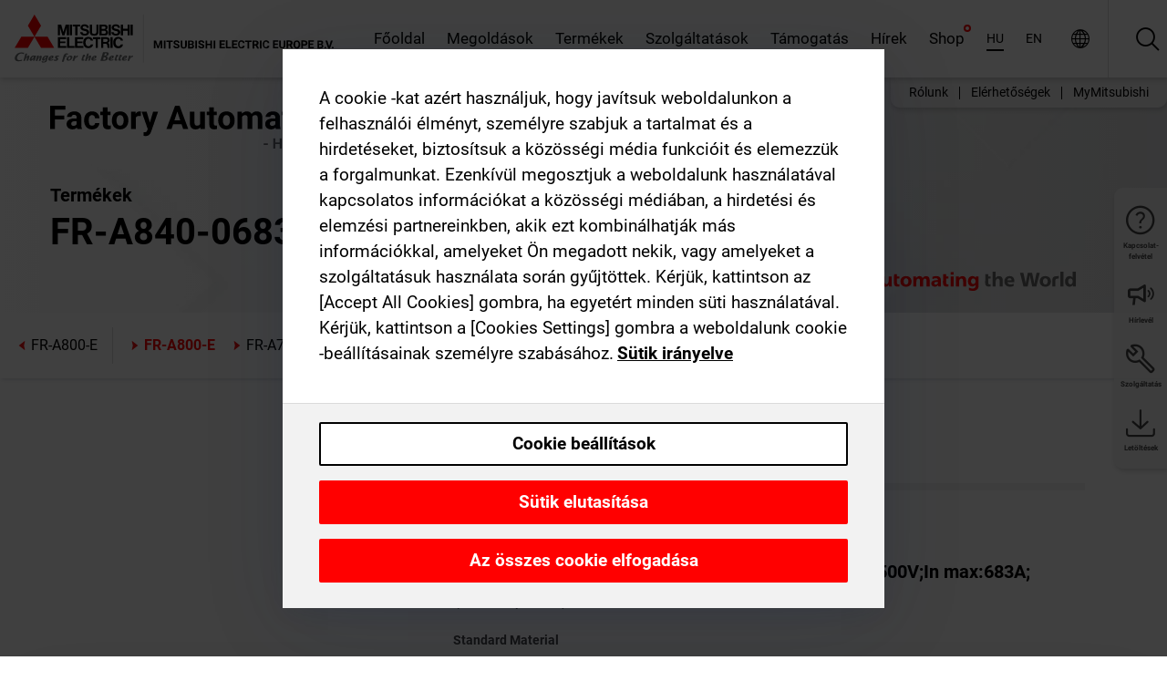

--- FILE ---
content_type: text/html; charset=utf-8
request_url: https://hu.mitsubishielectric.com/fa/products/drv/inv/fr_a800/fra800e/fr-a840-06830-e2-60.html
body_size: 14666
content:
<!DOCTYPE html><html lang="hu"><head><meta charSet="utf-8"/><meta name="viewport" content="width=device-width, initial-scale=1, maximum-scale=1, shrink-to-fit=no"/><meta name="description" content="Már az alapmodell is rendelkezik beépített 100Mbit TCP/IP Ethernet csatlakozással az ismert hálózati opciókon felül. Ezáltal az FR-A800-E nagyban növeli"/><link rel="apple-touch-icon" sizes="180x180" href="/fa/_next/static/files/src/images/favicon/apple-touch-icon.a576e94e16661c7486e77fc16ca74afa.png"/><link rel="icon" type="image/png" sizes="32x32" href="/fa/_next/static/files/src/images/favicon/favicon-32x32.78b701aef25d51d878e4878571162938.png"/><link rel="icon" type="image/png" sizes="16x16" href="/fa/_next/static/files/src/images/favicon/favicon-16x16.2e8beea163ac4c258396a70fd1d4b03e.png"/><link rel="shortcut icon" href="/fa/_next/static/files/src/images/favicon/favicon.2fc59d6a311c8314039bf50a4b6cef3a.ico"/><link rel="manifest" href="/fa/_next/static/files/src/images/favicon/site.54961a6d8d02f30f416e4abae904e1ef.webmanifest" crossorigin="use-credentials"/><link rel="mask-icon" href="/fa/_next/static/files/src/images/favicon/safari-pinned-tab.23ac0e0c500b73aec26f41cff45a2b2f.svg" color="#e40520"/><meta name="msapplication-TileColor" content="#ffffff"/><meta name="msapplication-config" content="/fa/_next/static/files/src/images/favicon/browserconfig.3ac082469a9d37ced95b0b9cb788ad07.xml"/><meta name="theme-color" content="#ffffff"/><title>FR-A840-06830-E2-60</title><link rel="canonical" href="https://hu.mitsubishielectric.com/fa/products/drv/inv/fr_a800/fra800e/fr-a840-06830-e2-60.html"/><link rel="alternate" hrefLang="no" href="https://no.mitsubishielectric.com/fa/products/drv/inv/fr_a800/fra800e/fr-a840-06830-e2-60.html"/><link rel="alternate" hrefLang="en-NO" href="https://no.mitsubishielectric.com/fa/no_en/products/drv/inv/fr_a800/fra800e/fr-a840-06830-e2-60.html"/><link rel="alternate" hrefLang="uk" href="https://ua.mitsubishielectric.com/fa/products/drv/inv/fr_a800/fra800e/fr-a840-06830-e2-60.html"/><link rel="alternate" hrefLang="en-UA" href="https://ua.mitsubishielectric.com/fa/ua_en/products/drv/inv/fr_a800/fra800e/fr-a840-06830-e2-60.html"/><link rel="alternate" hrefLang="sv" href="https://se.mitsubishielectric.com/fa/products/drv/inv/fr_a800/fra800e/fr-a840-06830-e2-60.html"/><link rel="alternate" hrefLang="en-SE" href="https://se.mitsubishielectric.com/fa/se_en/products/drv/inv/fr_a800/fra800e/fr-a840-06830-e2-60.html"/><link rel="alternate" hrefLang="en-IE" href="https://ie.mitsubishielectric.com/fa/products/drv/inv/fr_a800/fra800e/fr-a840-06830-e2-60.html"/><link rel="alternate" hrefLang="en-GB" href="https://gb.mitsubishielectric.com/fa/products/drv/inv/fr_a800/fra800e/fr-a840-06830-e2-60.html"/><link rel="alternate" hrefLang="tr" href="https://tr.mitsubishielectric.com/fa/products/drv/inv/fr_a800/fra800e/fr-a840-06830-e2-60.html"/><link rel="alternate" hrefLang="en-TR" href="https://tr.mitsubishielectric.com/fa/tr_en/products/drv/inv/fr_a800/fra800e/fr-a840-06830-e2-60.html"/><link rel="alternate" hrefLang="bg" href="https://bg.mitsubishielectric.com/fa/products/drv/inv/fr_a800/fra800e/fr-a840-06830-e2-60.html"/><link rel="alternate" hrefLang="ro" href="https://ro.mitsubishielectric.com/fa/products/drv/inv/fr_a800/fra800e/fr-a840-06830-e2-60.html"/><link rel="alternate" hrefLang="sl" href="https://si.mitsubishielectric.com/fa/products/drv/inv/fr_a800/fra800e/fr-a840-06830-e2-60.html"/><link rel="alternate" hrefLang="sk" href="https://sk.mitsubishielectric.com/fa/products/drv/inv/fr_a800/fra800e/fr-a840-06830-e2-60.html"/><link rel="alternate" hrefLang="en-SK" href="https://sk.mitsubishielectric.com/fa/sk_en/products/drv/inv/fr_a800/fra800e/fr-a840-06830-e2-60.html"/><link rel="alternate" hrefLang="cs" href="https://cz.mitsubishielectric.com/fa/products/drv/inv/fr_a800/fra800e/fr-a840-06830-e2-60.html"/><link rel="alternate" hrefLang="en-CZ" href="https://cz.mitsubishielectric.com/fa/cz_en/products/drv/inv/fr_a800/fra800e/fr-a840-06830-e2-60.html"/><link rel="alternate" hrefLang="hu" href="https://hu.mitsubishielectric.com/fa/products/drv/inv/fr_a800/fra800e/fr-a840-06830-e2-60.html"/><link rel="alternate" hrefLang="en-HU" href="https://hu.mitsubishielectric.com/fa/hu_en/products/drv/inv/fr_a800/fra800e/fr-a840-06830-e2-60.html"/><link rel="alternate" hrefLang="pl" href="https://pl.mitsubishielectric.com/fa/products/drv/inv/fr_a800/fra800e/fr-a840-06830-e2-60.html"/><link rel="alternate" hrefLang="en-PL" href="https://pl.mitsubishielectric.com/fa/pl_en/products/drv/inv/fr_a800/fra800e/fr-a840-06830-e2-60.html"/><link rel="alternate" hrefLang="es" href="https://es.mitsubishielectric.com/fa/products/drv/inv/fr_a800/fra800e/fr-a840-06830-e2-60.html"/><link rel="alternate" hrefLang="fr" href="https://fr.mitsubishielectric.com/fa/products/drv/inv/fr_a800/fra800e/fr-a840-06830-e2-60.html"/><link rel="alternate" hrefLang="en-FR" href="https://fr.mitsubishielectric.com/fa/fr_en/products/drv/inv/fr_a800/fra800e/fr-a840-06830-e2-60.html"/><link rel="alternate" hrefLang="it" href="https://it.mitsubishielectric.com/fa/products/drv/inv/fr_a800/fra800e/fr-a840-06830-e2-60.html"/><link rel="alternate" hrefLang="en-IT" href="https://it.mitsubishielectric.com/fa/it_en/products/drv/inv/fr_a800/fra800e/fr-a840-06830-e2-60.html"/><link rel="alternate" hrefLang="nl-BE" href="https://be.mitsubishielectric.com/fa/products/drv/inv/fr_a800/fra800e/fr-a840-06830-e2-60.html"/><link rel="alternate" hrefLang="nl" href="https://nl.mitsubishielectric.com/fa/products/drv/inv/fr_a800/fra800e/fr-a840-06830-e2-60.html"/><link rel="alternate" hrefLang="de" href="https://de.mitsubishielectric.com/fa/products/drv/inv/fr_a800/fra800e/fr-a840-06830-e2-60.html"/><link rel="alternate" hrefLang="en-DE" href="https://de.mitsubishielectric.com/fa/de_en/products/drv/inv/fr_a800/fra800e/fr-a840-06830-e2-60.html"/><link rel="alternate" hrefLang="en" href="https://emea.mitsubishielectric.com/fa/products/drv/inv/fr_a800/fra800e/fr-a840-06830-e2-60.html"/><link rel="alternate" hrefLang="x-default" href="https://emea.mitsubishielectric.com/fa/products/drv/inv/fr_a800/fra800e/fr-a840-06830-e2-60.html"/><meta name="next-head-count" content="46"/><link data-next-font="" rel="preconnect" href="/" crossorigin="anonymous"/><link rel="preload" href="/fa/_next/static/css/ab438926276ecfb7.css" as="style"/><link rel="stylesheet" href="/fa/_next/static/css/ab438926276ecfb7.css" data-n-g=""/><link rel="preload" href="/fa/_next/static/css/7809bb7da834c5e4.css" as="style"/><link rel="stylesheet" href="/fa/_next/static/css/7809bb7da834c5e4.css"/><link rel="preload" href="/fa/_next/static/css/5caab035cf548dcb.css" as="style"/><link rel="stylesheet" href="/fa/_next/static/css/5caab035cf548dcb.css"/><link rel="preload" href="/fa/_next/static/css/36169cc6e70816b8.css" as="style"/><link rel="stylesheet" href="/fa/_next/static/css/36169cc6e70816b8.css"/><link rel="preload" href="/fa/_next/static/css/b03faed2e3a1e386.css" as="style"/><link rel="stylesheet" href="/fa/_next/static/css/b03faed2e3a1e386.css"/><link rel="preload" href="/fa/_next/static/css/4e91afc5fcde397d.css" as="style"/><link rel="stylesheet" href="/fa/_next/static/css/4e91afc5fcde397d.css"/><link rel="preload" href="/fa/_next/static/css/52ff5c062de323c4.css" as="style"/><link rel="stylesheet" href="/fa/_next/static/css/52ff5c062de323c4.css"/><link rel="preload" href="/fa/_next/static/css/51b63c09a4fcbb25.css" as="style"/><link rel="stylesheet" href="/fa/_next/static/css/51b63c09a4fcbb25.css"/><link rel="preload" href="/fa/_next/static/css/2fe377d54ccd8bcc.css" as="style"/><link rel="stylesheet" href="/fa/_next/static/css/2fe377d54ccd8bcc.css"/><link rel="preload" href="/fa/_next/static/css/8b45db3e4b79d76d.css" as="style"/><link rel="stylesheet" href="/fa/_next/static/css/8b45db3e4b79d76d.css"/><link rel="preload" href="/fa/_next/static/css/319b433f6d83b539.css" as="style"/><link rel="stylesheet" href="/fa/_next/static/css/319b433f6d83b539.css"/><link rel="preload" href="/fa/_next/static/css/8d246778fae1cbd3.css" as="style"/><link rel="stylesheet" href="/fa/_next/static/css/8d246778fae1cbd3.css"/><link rel="preload" href="/fa/_next/static/css/6e3d3207063d673d.css" as="style"/><link rel="stylesheet" href="/fa/_next/static/css/6e3d3207063d673d.css"/><noscript data-n-css=""></noscript><script defer="" nomodule="" src="/fa/_next/static/chunks/polyfills-42372ed130431b0a.js"></script><script defer="" src="/fa/_next/static/chunks/9039.ca826586d239fee1.js"></script><script defer="" src="/fa/_next/static/chunks/9876.67a5220944abb404.js"></script><script defer="" src="/fa/_next/static/chunks/i18n-hu.0aa44ed5c0e46223.js"></script><script defer="" src="/fa/_next/static/chunks/9762.b57a9bf4ad2d671b.js"></script><script defer="" src="/fa/_next/static/chunks/4761-0063ed188b43a65f.js"></script><script defer="" src="/fa/_next/static/chunks/851.e8e443f58082611c.js"></script><script defer="" src="/fa/_next/static/chunks/2848.5bee2b4013ed37d3.js"></script><script defer="" src="/fa/_next/static/chunks/9819.4e4f1fb9925ca5a1.js"></script><script defer="" src="/fa/_next/static/chunks/8834-17b125b1bbfb86f3.js"></script><script defer="" src="/fa/_next/static/chunks/5285.e251bc5d5816cb4a.js"></script><script defer="" src="/fa/_next/static/chunks/6711.3c5e5bb629241b8a.js"></script><script defer="" src="/fa/_next/static/chunks/6233.1ded2324f0aad072.js"></script><script defer="" src="/fa/_next/static/chunks/7318.af33bc677d457f62.js"></script><script src="/fa/_next/static/chunks/webpack-5a1a80cbcf7959e3.js" defer=""></script><script src="/fa/_next/static/chunks/framework-978a6051e6d0c57a.js" defer=""></script><script src="/fa/_next/static/chunks/main-01a8f294476b3c7a.js" defer=""></script><script src="/fa/_next/static/chunks/pages/_app-eabe27219992edf6.js" defer=""></script><script src="/fa/_next/static/chunks/pages/products/%5B...path%5D-3056d46192a6e840.js" defer=""></script><script src="/fa/_next/static/wcxOfKzjYsW2foGu_68jV/_buildManifest.js" defer=""></script><script src="/fa/_next/static/wcxOfKzjYsW2foGu_68jV/_ssgManifest.js" defer=""></script></head><body><div class="app-wrapper"><div id="__next"><style>
    #nprogress {
      pointer-events: none;
    }
    #nprogress .bar {
      background: #29D;
      position: fixed;
      z-index: 9999;
      top: 0;
      left: 0;
      width: 100%;
      height: 3px;
    }
    #nprogress .peg {
      display: block;
      position: absolute;
      right: 0px;
      width: 100px;
      height: 100%;
      box-shadow: 0 0 10px #29D, 0 0 5px #29D;
      opacity: 1;
      -webkit-transform: rotate(3deg) translate(0px, -4px);
      -ms-transform: rotate(3deg) translate(0px, -4px);
      transform: rotate(3deg) translate(0px, -4px);
    }
    #nprogress .spinner {
      display: block;
      position: fixed;
      z-index: 1031;
      top: 15px;
      right: 15px;
    }
    #nprogress .spinner-icon {
      width: 18px;
      height: 18px;
      box-sizing: border-box;
      border: solid 2px transparent;
      border-top-color: #29D;
      border-left-color: #29D;
      border-radius: 50%;
      -webkit-animation: nprogresss-spinner 400ms linear infinite;
      animation: nprogress-spinner 400ms linear infinite;
    }
    .nprogress-custom-parent {
      overflow: hidden;
      position: relative;
    }
    .nprogress-custom-parent #nprogress .spinner,
    .nprogress-custom-parent #nprogress .bar {
      position: absolute;
    }
    @-webkit-keyframes nprogress-spinner {
      0% {
        -webkit-transform: rotate(0deg);
      }
      100% {
        -webkit-transform: rotate(360deg);
      }
    }
    @keyframes nprogress-spinner {
      0% {
        transform: rotate(0deg);
      }
      100% {
        transform: rotate(360deg);
      }
    }
  </style><div class="Header_root__pzmj4"><div class="headroom-wrapper"><div class="headroom headroom--unfixed"><div class="Header_headerWrapper__DekL_"><div class="Header_header__WnKkU"><div class="Grid_containerFluidLg__zRTdk"><div class="Header_top__0s1Xl"><a rel="follow" class="Logo_root__QbgAT" href="https://hu.mitsubishielectric.com/fa"><img class="Logo_logo__qW1eN" src="/fa/_next/static/files/src/images/theme/mefa/logo/logo-europe.156c24cd4cf95dc2ee1aa4f85f38cab0.svg" alt="MITSUBISHI ELECTRIC Changes for the Better"/></a><div class="Header_navWrapper__ySc6C Header_desktop__JZ5s_"><div class="MainNavigation_root__KGiMA Header_mainNavigation__YuL_M"></div></div><div class="Header_topAside__8CrKi"><a class="IconLink_root___zYZ3 Header_link__x2oft Header_desktop__JZ5s_" rel="follow noopener noreferrer " href="https://www.mitsubishielectric.com/fa/worldwide/index.html" target="popup"><span class="IconLink_icon__epuhu Header_link--icon__FXSJK icon-global"></span><span class="IconLink_iconRight__ElcD5 Header_link--iconRight__cHMZM icon-blank"></span></a><span class="Header_linkWrapper__dub_r Header_desktop__JZ5s_"><a class="IconLink_root___zYZ3 Header_linkSearch__5e0ZV" rel="follow noopener noreferrer "><span class="IconLink_icon__epuhu Header_linkSearch--icon__bmubY icon-search"></span></a><div class="Search_root__5pOaT Search_isCustom__R1uVW"><div class="Search_fieldWrapper__4XmwP"><div class="Search_fieldWrapperContent__YWu_g"><a class="Search_showAdvancedSearchLink__nTAoW BasicLink_isStyless__0CAHH" rel="follow noopener noreferrer " href="https://hu.mitsubishielectric.com/fa/advanced-search?q="><span class="Search_fieldIcon__rRCsr icon-search"></span></a></div></div><div class=""><div></div></div></div></span><div class="Header_triggersWrap__7hFWw Header_phone__zj2yS"><a class="IconLink_root___zYZ3 Header_link__x2oft" rel="follow noopener noreferrer "><span class="IconLink_icon__epuhu Header_link--icon__FXSJK icon-menu"></span></a></div></div></div></div><div class="Header_floatingMenus__IL4PM Header_desktop__JZ5s_"><div class="HeaderLinks_root__4EjxV Header_floatingMenu__BrMSb"><a class="HeaderLinks_link__0Biow HeaderLinks_phone__CSCD6" rel="follow noopener noreferrer " href="https://www.mitsubishielectric.com/fa/worldwide/index.html" target="_blank"><button class="Button_root__PfW0G HeaderLinks_btn__8LBuH Button_link__99QS3"><span class="Button_label___b9zT"><span>Helyszínek világszerte</span></span></button><span class="HeaderLinks_icon__xl0Rj icon-external HeaderLinks_externalIcon__AznLw"></span></a><a class="Subheader_link__G6ZZ_" rel="follow noopener noreferrer "><button disabled="" class="Button_root__PfW0G Subheader_btn__WJO6c Button_link__99QS3 Button_is-disabled__ML_N2 Subheader_btn--is-disabled__IY7JT"><span class="Button_label___b9zT"><span>MyMitsubishi</span></span></button></a></div></div></div><div class="Header_menuCollapsible__O_D04"><div class="MainNavigation_root__KGiMA MainNavigation_isBlock__3KsSU"></div></div></div></div></div></div><div><div class="PageMainTeaser_root__t9v9D Content_teaser___1bS2 PageMainTeaser_third__ftP0k PageMainTeaser_hasAutomatingTheWorld__T2uDz"><span class="LazyImage_imageWrapper__KC5Sz PageMainTeaser_imageWrapper__yVzAP LazyImage_imageAbsolute__bdoNy"><span class="LazyImage_imageElement__JKU7j"></span><noscript><img class="LazyImage_imageElement__JKU7j" src="/fa/_next/static/files/src/images/tiers/Products-background-3rd-tier.be581767a2fbff7cf5c8cbecab047847.jpg"/></noscript></span><div class="PageMainTeaser_content__MC_iv"><div class="PageMainTeaser_faLogo__Y9ZXR"><img src="/fa/_next/static/files/src/images/theme/mefa/logo/fa_logo_hungary.4708b83476e3422deedcc6433129f00d.svg" alt="Factory Automation" class="PageMainTeaser_faLogo__Y9ZXR"/></div><div class="PageMainTeaser_titleArea__BdS5X"><div class="PageMainTeaser_mainTitle__BCNL6">FREQROL frekvenciaváltók</div><h1 class="PageMainTeaser_subTitle__i8bRR">FR-A840-06830-E2-60</h1></div><img src="/fa/_next/static/files/src/images/theme/mefa/logo/atw.274bd77a24f3b3a3d550ebfc3a736bba.svg" alt="Automating the World" class="PageMainTeaser_atwLogo__Ly1sP"/></div></div><div class="Content_pageNav__GD4_w"><div class="SidebarNavigation_root__4_J9f"><div class="SidebarNavigation_container__0G3P9 Grid_containerFluidLg__zRTdk"><div class="SidebarNavigation_content__jUW4Q"><div class="SidebarNavigation_header__NWpvP"><span style="display:contents"><a class="IconLink_root___zYZ3 SidebarNavigation_navLink__IydTR" rel="follow noopener noreferrer " href="https://hu.mitsubishielectric.com/fa/products/drv/inv/fr_a800/fra800e"><span class="IconLink_icon__epuhu icon-navigation_condensed_left"></span><span>FR-A800-E</span></a></span></div><ul class="SidebarNavigation_nav__KaPOO"><li class="SidebarNavigation_navItem__U6wv6"><span style="display:contents"><a class="IconLink_root___zYZ3 SidebarNavigation_navLink__IydTR IconLink_link--isActive__8_Ek1 SidebarNavigation_navLink--link--isActive__2g4tM" rel="follow noopener noreferrer " href="https://hu.mitsubishielectric.com/fa/products/drv/inv/fr_a800/fra800e"><span class="IconLink_icon__epuhu icon-navigation_condensed_right"></span><span class="IconLink_label__ZVIm8">FR-A800-E</span></a></span></li><li class="SidebarNavigation_navItem__U6wv6"><span style="display:contents"><a class="IconLink_root___zYZ3 SidebarNavigation_navLink__IydTR" rel="follow noopener noreferrer " href="https://hu.mitsubishielectric.com/fa/products/drv/inv/fr_a800/fra741"><span class="IconLink_icon__epuhu icon-navigation_condensed_right"></span><span class="IconLink_label__ZVIm8">FR-A741</span></a></span></li></ul></div></div></div></div><div class="Content_container__7GVkA Grid_containerFluidLg__zRTdk"><div class="Content_cols__TZMBM"><div class="Content_nav__a5JlZ"></div><div class="Content_main__yCJUN"><div class="LoadingAnimation_root__4YuiU"><div class="LoadingAnimation_content__QRPsp"><img src="/fa/_next/static/files/src/images/animation/loading-robot-hand.6ea907a67299ad5829899eb0c24c34b6.gif" class="LoadingAnimation_gif__ImD_w LoadingAnimation_gif-medium__LNo2h" alt=""/><span class="LoadingAnimation_label__vIQCR LoadingAnimation_label-medium__3IXMC">Betöltés...</span></div></div></div></div><div class="Content_aside__SGr8u"><div class="FloatingSidebar_root__VE_X0"><div class="FloatingSidebarNavigation_root__hnt95"><div class="FloatingSidebarNavigation_menu__3Ojsk"><ul class="FloatingSidebarNavigation_nav__Tc9ac"><li class="FloatingSidebarNavigation_navItem__bRe87"><a class="IconLink_root___zYZ3 FloatingSidebarNavigation_navLink__blKCT" rel="follow noopener noreferrer " href="https://hu.mitsubishielectric.com/fa/service"><span class="IconLink_icon__epuhu FloatingSidebarNavigation_navLink--icon__dNjSi icon-tool"></span><span class="IconLink_label__ZVIm8 FloatingSidebarNavigation_navLink--label__SOBtC">Szolgáltatás</span></a></li><li class="FloatingSidebarNavigation_navItem__bRe87"><a class="IconLink_root___zYZ3 FloatingSidebarNavigation_navLink__blKCT" rel="follow noopener noreferrer " href="https://hu.mitsubishielectric.com/fa/advanced-search?ct=document&amp;sb=date"><span class="IconLink_icon__epuhu FloatingSidebarNavigation_navLink--icon__dNjSi icon-download"></span><span class="IconLink_label__ZVIm8 FloatingSidebarNavigation_navLink--label__SOBtC">Letöltések</span></a></li></ul></div></div></div></div><div class="BackToTopButton_root__XrELz BackToTopButton_hidden__AbOqJ"><button type="button" class="Button_root__PfW0G BackToTopButton_button__G_GWl Button_black__u0oxO"><span class="Button_icon__x31Nw BackToTopButton_button--icon__LghVg icon-chevron-up" aria-hidden="true"></span></button></div></div></div><div class="Footer_root__9thnv"><div class="Footer_breadcrumbs__Cp3SD"><div class="Footer_container__Lyq6N Grid_containerFluidLg__zRTdk"><div class="Breadcrumbs_root__8Q1M5"><ul class="Breadcrumbs_list__G9w2Y"><li class="Breadcrumbs_listItem__gjm_y"><span style="display:contents"><a class="Breadcrumbs_link__Ty0Lq" rel="follow noopener noreferrer " href="https://hu.mitsubishielectric.com/fa/products/drv">Hajtástechnika</a></span></li><li class="Breadcrumbs_listItem__gjm_y"><span style="display:contents"><a class="Breadcrumbs_link__Ty0Lq" rel="follow noopener noreferrer " href="https://hu.mitsubishielectric.com/fa/products/drv/inv">FREQROL frekvenciaváltók</a></span></li><li class="Breadcrumbs_listItem__gjm_y"><span style="display:contents"><a class="Breadcrumbs_link__Ty0Lq" rel="follow noopener noreferrer " href="https://hu.mitsubishielectric.com/fa/products/drv/inv/fr_a800">FR-A sorozat</a></span></li><li class="Breadcrumbs_listItem__gjm_y"><span style="display:contents"><a class="Breadcrumbs_link__Ty0Lq" rel="follow noopener noreferrer " href="https://hu.mitsubishielectric.com/fa/products/drv/inv/fr_a800/fra800e">FR-A800-E</a></span></li><li class="Breadcrumbs_listItem__gjm_y"><span class="Breadcrumbs_active__ZhcEo">FR-A840-06830-E2-60</span></li></ul></div></div></div><div class="Footer_footer__WZb4K"><div class="Footer_containerMain__gMjns Grid_containerFluidLg__zRTdk"><div class="Footer_content__Xp_oM"><ul class="Footer_nav__WNpOs"></ul><div class="Footer_copyright__WazQd"><span></span></div></div></div></div></div></div></div><script id="__NEXT_DATA__" type="application/json">{"props":{"pageProps":{"baseUrl":"/products","categoryUrl":"/drv/inv/fr_a800/fra800e","params":{"$baseName":"fr-a840-06830-e2-60"},"url":"/drv/inv/fr_a800/fra800e/fr-a840-06830-e2-60.html","categoryDataResult":{"productCategoryByUrl":{"__typename":"ProductCategory","id":"blt00f989045455d8d5","title":"FR-A800-E","additionalTitle":"","descriptionHeader":null,"description":"Már az alapmodell is rendelkezik beépített 100Mbit TCP/IP Ethernet csatlakozással az ismert hálózati opciókon felül. Ezáltal az FR-A800-E nagyban növeli a távoli felügyeleti és konfigurációs lehetőségeket, valamint megkönnyíti az eszköz meglévő hálózati környezetekbe történő beillesztését.","url":"/drv/inv/fr_a800/fra800e","isFinal":true,"isGeneral":false,"isTeaserOnly":false,"isInheritedTeaserOnly":false,"showSideNavigation":true,"showThirdLevelSubCategories":true,"showTeaserDescription":false,"collapsibleType":"","maxNumberOfLines":1,"showAnchorLinks":false,"contentCollapsed":true,"overrideCollapsibleTitle":null,"content":null,"image":{"__typename":"Image","url":"https://eu-images.contentstack.com/v3/assets/blt5412ff9af9aef77f/blt4a42938af01417c5/65859551eed7b0040b757921/FRA800_thumbnail.jpg?auto=webp\u0026quality=100\u0026format=jpg\u0026disable=upscale","title":"Product Image | Drive Products | Inverters-FREQROL | FR-A Series | FR-A800-E"},"subNavigation":[],"generalCategoryNavigation":[],"parentPath":[{"__typename":"ProductCategoryNavigationData","id":"blt98bbc72acbb0072a","title":"Hajtástechnika","url":"/drv","productCategoryGroups":[{"__typename":"ProductCategoryGroupNavigationData","id":"blt6199ab2fd6365e22","image":null,"elements":[{"__typename":"ProductCategory","id":"blt77b1eed9c77f4f4e","title":"MELSERVO AC-szervoerősítők","type":"product_category","url":"/drv/servo","isInheritedTeaserOnly":false,"isTeaserOnly":false,"isGeneral":false},{"__typename":"ProductCategory","id":"blt86d14ec8424cddc2","title":"FREQROL frekvenciaváltók","type":"product_category","url":"/drv/inv","isInheritedTeaserOnly":false,"isTeaserOnly":false,"isGeneral":false},{"__typename":"ProductCategory","id":"bltbabe488de4636fa7","title":"Electromagnetic clutch/brake","type":"product_category","url":"/drv/electromagnetic-clutch/brake","isInheritedTeaserOnly":false,"isTeaserOnly":false,"isGeneral":false},{"__typename":"ProductCategory","id":"blt881f87bfbbf1e9f9","title":"Tension Controller","type":"product_category","url":"/drv/tension-controller","isInheritedTeaserOnly":false,"isTeaserOnly":false,"isGeneral":false}],"description":null,"showElementImage":true,"showElementDescription":true,"showMainLinkOnly":false,"elementAreTeasersOnly":false}],"subNavigation":[],"generalCategoryNavigation":[]},{"__typename":"ProductCategoryNavigationData","id":"blt86d14ec8424cddc2","title":"FREQROL frekvenciaváltók","url":"/drv/inv","productCategoryGroups":[{"__typename":"ProductCategoryGroupNavigationData","id":"bltbffb8af7e14013fd","image":null,"elements":[{"__typename":"ProductCategory","id":"blt479a01472748f48e","title":"FR-A sorozat","type":"product_category","url":"/drv/inv/fr_a800","isInheritedTeaserOnly":false,"isTeaserOnly":false,"isGeneral":false},{"__typename":"ProductCategory","id":"blt0cacb30a7b196686","title":"FR-A800 Plus sorozat","type":"product_category","url":"/drv/inv/fr_a800_plus","isInheritedTeaserOnly":false,"isTeaserOnly":false,"isGeneral":false},{"__typename":"ProductCategory","id":"bltdd92b9669c51e0af","title":"FR-F800 sorozat","type":"product_category","url":"/drv/inv/fr_f800","isInheritedTeaserOnly":false,"isTeaserOnly":false,"isGeneral":false},{"__typename":"ProductCategory","id":"blta317e3da96e2b843","title":"FR-E800 sorozat","type":"product_category","url":"/drv/inv/fr_e800","isInheritedTeaserOnly":false,"isTeaserOnly":false,"isGeneral":false},{"__typename":"ProductCategory","id":"bltf5e6915730d396f3","title":"FR-D sorozat","type":"product_category","url":"/drv/inv/frd-series","isInheritedTeaserOnly":false,"isTeaserOnly":false,"isGeneral":false},{"__typename":"ProductCategory","id":"blt42d580add7384686","title":"FR-CS80 sorozat","type":"product_category","url":"/drv/inv/fr_cs","isInheritedTeaserOnly":false,"isTeaserOnly":false,"isGeneral":false},{"__typename":"ProductCategory","id":"blt4e5e7de3d077ae7d","title":"Többfunkciós visszatápláló modul","type":"product_category","url":"/drv/inv/conv","isInheritedTeaserOnly":false,"isTeaserOnly":false,"isGeneral":false},{"__typename":"ProductCategory","id":"blt3f2b86acda0e52af","title":"Konfigurációs szoftver","type":"product_category","url":"/drv/inv/fr_configurator","isInheritedTeaserOnly":false,"isTeaserOnly":false,"isGeneral":false},{"__typename":"ProductCategory","id":"bltc258d37db8af46a3","title":"Opcionális elemek(Fékellenállások, szűrők, fojtók stb.)","type":"product_category","url":"/drv/inv/optionsibrake-resistors-filters-chokes-etc","isInheritedTeaserOnly":false,"isTeaserOnly":false,"isGeneral":false}],"description":null,"showElementImage":true,"showElementDescription":true,"showMainLinkOnly":true,"elementAreTeasersOnly":false},{"__typename":"ProductCategoryGroupNavigationData","id":"blt12eea353b1909a47","image":null,"elements":[{"__typename":"ProductCategory","id":"blt9db0b56b84f89c4f","title":"FR Configurator2","type":"product_category","url":"/drv/inv/fr_configurator/fr-configurator2","isInheritedTeaserOnly":false,"isTeaserOnly":false,"isGeneral":false},{"__typename":"ProductCategory","id":"bltdad52a80d465d147","title":"FR Configurator Mobile","type":"product_category","url":"/drv/inv/fr_configurator/fr-configurator-mobile","isInheritedTeaserOnly":false,"isTeaserOnly":false,"isGeneral":false}],"description":null,"showElementImage":true,"showElementDescription":true,"showMainLinkOnly":false,"elementAreTeasersOnly":true},{"__typename":"ProductCategoryGroupNavigationData","id":"bltf05a0b89d5016cea","image":null,"elements":[{"__typename":"ProductCategory","id":"bltb1aca5cb89f1cc40","title":"All Inverters","type":"product_category","url":"/drv/inv/allinverters","isInheritedTeaserOnly":false,"isTeaserOnly":false,"isGeneral":true},{"__typename":"ProductCategory","id":"blt1821daf1d4726057","title":"All Regenerative Converters","type":"product_category","url":"/drv/inv/allregenerativeconverters","isInheritedTeaserOnly":false,"isTeaserOnly":false,"isGeneral":true},{"__typename":"ProductCategory","id":"blte67f7efb4642121f","title":"All Accessories","type":"product_category","url":"/drv/inv/allaccessories","isInheritedTeaserOnly":false,"isTeaserOnly":false,"isGeneral":true},{"__typename":"ProductCategory","id":"blt94d15cbbbb1a4b21","title":"All Software","type":"product_category","url":"/drv/inv/allsoftware","isInheritedTeaserOnly":false,"isTeaserOnly":false,"isGeneral":true}],"description":null,"showElementImage":false,"showElementDescription":false,"showMainLinkOnly":true,"elementAreTeasersOnly":false},{"__typename":"ProductCategoryGroupNavigationData","id":"bltf4c383133dab2466","image":null,"elements":[],"description":null,"showElementImage":false,"showElementDescription":false,"showMainLinkOnly":false,"elementAreTeasersOnly":false}],"subNavigation":[],"generalCategoryNavigation":[]},{"__typename":"ProductCategoryNavigationData","id":"blt479a01472748f48e","title":"FR-A sorozat","url":"/drv/inv/fr_a800","productCategoryGroups":[{"__typename":"ProductCategoryGroupNavigationData","id":"blt294f42cd06df41cf","image":null,"elements":[{"__typename":"ProductCategory","id":"blt00f989045455d8d5","title":"FR-A800-E","type":"product_category","url":"/drv/inv/fr_a800/fra800e","isInheritedTeaserOnly":false,"isTeaserOnly":false,"isGeneral":false},{"__typename":"ProductCategory","id":"blt93ff3e83828e0f97","title":"FR-A741","type":"product_category","url":"/drv/inv/fr_a800/fra741","isInheritedTeaserOnly":false,"isTeaserOnly":false,"isGeneral":false}],"description":null,"showElementImage":true,"showElementDescription":true,"showMainLinkOnly":false,"elementAreTeasersOnly":false},{"__typename":"ProductCategoryGroupNavigationData","id":"blt12eea353b1909a47","image":null,"elements":[{"__typename":"ProductCategory","id":"blt9db0b56b84f89c4f","title":"FR Configurator2","type":"product_category","url":"/drv/inv/fr_configurator/fr-configurator2","isInheritedTeaserOnly":false,"isTeaserOnly":false,"isGeneral":false},{"__typename":"ProductCategory","id":"bltdad52a80d465d147","title":"FR Configurator Mobile","type":"product_category","url":"/drv/inv/fr_configurator/fr-configurator-mobile","isInheritedTeaserOnly":false,"isTeaserOnly":false,"isGeneral":false}],"description":null,"showElementImage":true,"showElementDescription":true,"showMainLinkOnly":false,"elementAreTeasersOnly":true},{"__typename":"ProductCategoryGroupNavigationData","id":"blt7e31e835720a23e3","image":null,"elements":[],"description":null,"showElementImage":false,"showElementDescription":false,"showMainLinkOnly":false,"elementAreTeasersOnly":false}],"subNavigation":[],"generalCategoryNavigation":[]}],"seo":{"__typename":"Seo","title":"fr-a800-e - Mitsubishi Electric","description":"Az FR-a800-e legalább 100Mbit ethernet csatlakozással megnöveli a távoli felügyeleti és konfigurációs lehetőségeket.","portalName":"Hungary","fallbackTitle":"fr-a800-e - Mitsubishi Electric"},"menus":[],"pageMainTeaser":{"__typename":"PageMainTeaser","level":null,"background":null,"foreground":null,"factoryAutomationColor":"black","pageTitleColor":"black","sublineText":null,"showAutomatingTheWorldText":false},"fallbackPageMainTeaser":null,"overviewTeaser":{"__typename":"OverviewTeaser","headline":null,"text":null,"link":null,"image":null,"imageLink":{"__typename":"Link","url":null},"representation":"solution"},"catchphraseTeaser":null,"categoryGroups":[]}},"productDataResult":{"productByUrl":{"__typename":"Product","id":"blt269da3279fab84bd","title":"FR-A840-06830-E2-60","additionalTitle":null,"shortDescription":"InverterAC without DC Choke;Pn:250-355kW;3x380-500V;In max:683A;(280kW;547A)IP00","additionalDescription":null,"hasRelatedDocuments":true,"published":"2026-01-12T18:51:38.316Z","created":"2025-09-11T01:47:52.312Z","version":11,"slug":"fr-a840-06830-e2-60","code":"297589","url":"/fr-a840-06830-e2-60","price":null,"materialGroup":"10.STANDARD.ITEM","meeMemoText":null,"logisticClass":"C","materialType":"ZHWA","boostInSearch":false,"consumptionl3m":0,"meta":[{"__typename":"Meta","key":"ABCIndicator","value":"\"C\""},{"__typename":"Meta","key":"materialType","value":"\"ZHWA\""},{"__typename":"Meta","key":"extMatGroupLangKey","value":"\"10.STANDARD.ITEM\""},{"__typename":"Meta","key":"listPrices","value":"[{\"catalog\":\"FA_IA_0410_01_10\",\"listPrices\":[{\"currencyIso\":\"EUR\",\"customerListPrice\":\"EB\",\"formattedValue\":\"€ 23.718,40\",\"priceType\":\"BUY\",\"value\":23718.4},{\"currencyIso\":\"EUR\",\"customerListPrice\":\"EG\",\"formattedValue\":\"€ 21.420,00\",\"priceType\":\"BUY\",\"value\":21420},{\"currencyIso\":\"NOK\",\"customerListPrice\":\"EO\",\"formattedValue\":\"NOK212,706.00\",\"priceType\":\"BUY\",\"value\":212706},{\"currencyIso\":\"SEK\",\"customerListPrice\":\"ES\",\"formattedValue\":\"SEK178,805.00\",\"priceType\":\"BUY\",\"value\":178805},{\"currencyIso\":\"EUR\",\"formattedValue\":\"€ 17.748,11\",\"priceType\":\"BUY\",\"value\":17748.11},{\"currencyIso\":\"GBP\",\"formattedValue\":\"£15,487.00\",\"priceType\":\"BUY\",\"value\":15487}]},{\"catalog\":\"FA_IA_1510_01_10\",\"listPrices\":[{\"currencyIso\":\"EUR\",\"customerListPrice\":\"EB\",\"formattedValue\":\"€23,718.40\",\"priceType\":\"BUY\",\"value\":23718.4},{\"currencyIso\":\"SEK\",\"customerListPrice\":\"ES\",\"formattedValue\":\"SEK210,011.00\",\"priceType\":\"BUY\",\"value\":210011}]},{\"catalog\":\"FA_IA_0210_01_10\",\"listPrices\":[{\"currencyIso\":\"EUR\",\"formattedValue\":\"€32,004.48\",\"priceType\":\"BUY\",\"value\":32004.48}]},{\"catalog\":\"FA_IA_0310_01_10\",\"listPrices\":[{\"currencyIso\":\"GBP\",\"formattedValue\":\"£23,265.50\",\"priceType\":\"BUY\",\"value\":23265.5}]},{\"catalog\":\"FA_IA_0510_01_10\",\"listPrices\":[{\"currencyIso\":\"EUR\",\"customerListPrice\":\"G1\",\"formattedValue\":\"€ 6.806,62\",\"priceType\":\"BUY\",\"value\":6806.62},{\"currencyIso\":\"EUR\",\"customerListPrice\":\"G3\",\"formattedValue\":\"€ 7.824,44\",\"priceType\":\"BUY\",\"value\":7824.44},{\"currencyIso\":\"GBP\",\"customerListPrice\":\"G4\",\"formattedValue\":\"£5,535.17\",\"priceType\":\"BUY\",\"value\":5535.17},{\"currencyIso\":\"RUB\",\"customerListPrice\":\"G9\",\"formattedValue\":\"₽628,071.84\",\"priceType\":\"BUY\",\"value\":628071.84}]},{\"catalog\":\"FA_IA_0910_01_10\",\"listPrices\":[{\"currencyIso\":\"EUR\",\"customerListPrice\":\"EE\",\"formattedValue\":\"€22,250.63\",\"priceType\":\"BUY\",\"value\":22250.63},{\"currencyIso\":\"GBP\",\"customerListPrice\":\"EF\",\"formattedValue\":\"£17,419.66\",\"priceType\":\"BUY\",\"value\":17419.66}]},{\"catalog\":\"FA_IA_1100_01_10\",\"listPrices\":[{\"currencyIso\":\"EUR\",\"formattedValue\":\"€31,831.68\",\"priceType\":\"BUY\",\"value\":31831.68}]},{\"catalog\":\"FA_IA_1710_01_10\",\"listPrices\":[{\"currencyIso\":\"CZK\",\"customerListPrice\":\"PE\",\"formattedValue\":\"Kč687,690.67\",\"priceType\":\"BUY\",\"value\":687690.67},{\"currencyIso\":\"EUR\",\"customerListPrice\":\"PE\",\"formattedValue\":\"€ 26.722,00\",\"priceType\":\"BUY\",\"value\":26722},{\"currencyIso\":\"EUR\",\"customerListPrice\":\"PF\",\"formattedValue\":\"€ 26.722,00\",\"priceType\":\"BUY\",\"value\":26722}]}]"}],"catalogs":["FA_IA_0410_01_10","FA_IA_0410_01_10_EUR_EB","FA_IA_0410_01_10_EUR_EG","FA_IA_0410_01_10_NOK_EO","FA_IA_0410_01_10_SEK_ES","FA_IA_0410_01_10_EUR","FA_IA_0410_01_10_GBP","FA_IA_1510_01_10","FA_IA_1510_01_10_EUR_EB","FA_IA_1510_01_10_SEK_ES","FA_IA_0210_01_10","FA_IA_0210_01_10_EUR","FA_IA_0310_01_10","FA_IA_0310_01_10_GBP","FA_IA_0510_01_10","FA_IA_0510_01_10_EUR_G1","FA_IA_0510_01_10_EUR_G3","FA_IA_0510_01_10_GBP_G4","FA_IA_0510_01_10_RUB_G9","FA_IA_0910_01_10","FA_IA_0910_01_10_EUR_EE","FA_IA_0910_01_10_GBP_EF","FA_IA_1100_01_10","FA_IA_1100_01_10_EUR","FA_IA_1710_01_10","FA_IA_1710_01_10_CZK_PE","FA_IA_1710_01_10_EUR_PE","FA_IA_1710_01_10_EUR_PF"],"hasGeneralCatalog":true,"keywords":"","eshopLink":{"__typename":"Link","title":"","url":"/Catalogue/Inverter/Main-Unit/FR-A840-06830-E2-60/p/000000000000297589"},"seo":{"__typename":"Seo","title":"FR-A840-06830-E2-60","description":null,"portalName":"Hungary","fallbackTitle":"FR-A840-06830-E2-60"},"industries":[],"categoryPath":[{"__typename":"ProductCategoryNavigationData","id":"blt98bbc72acbb0072a","title":"Hajtástechnika","url":"/drv","warrantyIsApplicable":false,"level":0,"parentId":null},{"__typename":"ProductCategoryNavigationData","id":"blt86d14ec8424cddc2","title":"FREQROL frekvenciaváltók","url":"/drv/inv","warrantyIsApplicable":false,"level":1,"parentId":"blt98bbc72acbb0072a"},{"__typename":"ProductCategoryNavigationData","id":"blt479a01472748f48e","title":"FR-A sorozat","url":"/drv/inv/fr_a800","warrantyIsApplicable":true,"level":2,"parentId":"blt86d14ec8424cddc2"},{"__typename":"ProductCategoryNavigationData","id":"blt00f989045455d8d5","title":"FR-A800-E","url":"/drv/inv/fr_a800/fra800e","warrantyIsApplicable":true,"level":3,"parentId":"blt479a01472748f48e"}],"category":{"__typename":"ProductCategoryNavigationData","id":"blt00f989045455d8d5","url":"/drv/inv/fr_a800/fra800e","title":"FR-A800-E","level":3,"parentId":"blt479a01472748f48e"},"categories":[{"__typename":"ProductCategoryNavigationData","id":"blt98bbc72acbb0072a","title":"Hajtástechnika","url":"/drv","level":0,"parentId":null},{"__typename":"ProductCategoryNavigationData","id":"blt86d14ec8424cddc2","title":"FREQROL frekvenciaváltók","url":"/drv/inv","level":1,"parentId":"blt98bbc72acbb0072a"},{"__typename":"ProductCategoryNavigationData","id":"blt479a01472748f48e","title":"FR-A sorozat","url":"/drv/inv/fr_a800","level":2,"parentId":"blt86d14ec8424cddc2"},{"__typename":"ProductCategoryNavigationData","id":"blt00f989045455d8d5","title":"FR-A800-E","url":"/drv/inv/fr_a800/fra800e","level":3,"parentId":"blt479a01472748f48e"},{"__typename":"ProductCategoryNavigationData","id":"blt98bbc72acbb0072a","title":"Hajtástechnika","url":"/drv","level":0,"parentId":null},{"__typename":"ProductCategoryNavigationData","id":"blt86d14ec8424cddc2","title":"FREQROL frekvenciaváltók","url":"/drv/inv","level":1,"parentId":"blt98bbc72acbb0072a"},{"__typename":"ProductCategoryNavigationData","id":"bltb1aca5cb89f1cc40","title":"All Inverters","url":"/drv/inv/allinverters","level":2,"parentId":"blt86d14ec8424cddc2"}],"mainImage":{"__typename":"Image","id":"blt4ab6b270e37bfef0","title":"297589 Main image","url":"https://eu-images.contentstack.com/v3/assets/blt5412ff9af9aef77f/blt8280783b6e81bbd5/6933f2faaadb7d615e1080b8/297589.jpg?auto=webp\u0026quality=100\u0026format=jpg\u0026disable=upscale"},"characteristicTabs":[{"__typename":"ProductCharacteristicTab","id":"bltfbdbcff971f9343a","title":"TECHNICAL INFORMATION","classifications":[{"__typename":"ProductClassification","id":"blt8baf067d921c06ef","title":"FA-Inverter: Inverter","code":"100100401","characteristicValues":[{"__typename":"ProductCharacteristicValue","characteristic":{"__typename":"ProductCharacteristic","id":"blt00ab932682283bde","title":"Sorozat"},"value":["FR-A SERIES"]},{"__typename":"ProductCharacteristicValue","characteristic":{"__typename":"ProductCharacteristic","id":"bltc461c709b38967a0","title":"Típus"},"value":["FR-A800-E INVERTER"]},{"__typename":"ProductCharacteristicValue","characteristic":{"__typename":"ProductCharacteristic","id":"blte5f563af3465c09d","title":"Minimum Rated Voltage (V)"},"value":["380"]},{"__typename":"ProductCharacteristicValue","characteristic":{"__typename":"ProductCharacteristic","id":"bltfea6ff148aba4daf","title":"Min. Permissible Voltage (V)"},"value":["323"]},{"__typename":"ProductCharacteristicValue","characteristic":{"__typename":"ProductCharacteristic","id":"bltd61c18e3d48b2f52","title":"Maximum Rated Voltage (V)"},"value":["500"]},{"__typename":"ProductCharacteristicValue","characteristic":{"__typename":"ProductCharacteristic","id":"blt8bb8fa2cc7b2eb8f","title":"Max. Permissible Voltage (V)"},"value":["550"]},{"__typename":"ProductCharacteristicValue","characteristic":{"__typename":"ProductCharacteristic","id":"bltf33a96e3039971d0","title":"Áram típusa"},"value":["AC"]},{"__typename":"ProductCharacteristicValue","characteristic":{"__typename":"ProductCharacteristic","id":"blt5450b42c1f7ce071","title":"Fázisok"},"value":["3"]},{"__typename":"ProductCharacteristicValue","characteristic":{"__typename":"ProductCharacteristic","id":"blt95e06b4b8ea4abcf","title":"Rated Output Current SLD (A)"},"value":["683"]},{"__typename":"ProductCharacteristicValue","characteristic":{"__typename":"ProductCharacteristic","id":"blt72df9ad338641af5","title":"Rated Output Current LD (A)"},"value":["610"]},{"__typename":"ProductCharacteristicValue","characteristic":{"__typename":"ProductCharacteristic","id":"blt20bae9e8169f15d0","title":"Rated Output Current ND (A)"},"value":["547"]},{"__typename":"ProductCharacteristicValue","characteristic":{"__typename":"ProductCharacteristic","id":"blt3907c85883d8d1b8","title":"Rated Output Current HD (A)"},"value":["481"]},{"__typename":"ProductCharacteristicValue","characteristic":{"__typename":"ProductCharacteristic","id":"blte859f5997b94f000","title":"Rated Motor Capacity SLD (kW)"},"value":["355"]},{"__typename":"ProductCharacteristicValue","characteristic":{"__typename":"ProductCharacteristic","id":"blt6aff34a09378f673","title":"Rated Motor Capacity LD (kW)"},"value":["315"]},{"__typename":"ProductCharacteristicValue","characteristic":{"__typename":"ProductCharacteristic","id":"bltfc5567eb787b4c65","title":"Rated Motor Capacity ND (kW)"},"value":["280"]},{"__typename":"ProductCharacteristicValue","characteristic":{"__typename":"ProductCharacteristic","id":"bltc24f1c42ac8af77f","title":"Rated Motor Capacity HD (kW)"},"value":["250"]},{"__typename":"ProductCharacteristicValue","characteristic":{"__typename":"ProductCharacteristic","id":"blt74bbdb66a72e742c","title":"Frekvenciatartomány (Hz)"},"value":["0,2–590"]},{"__typename":"ProductCharacteristicValue","characteristic":{"__typename":"ProductCharacteristic","id":"blt9b8ac498e55fdccc","title":"Control Method"},"value":["VECTOR CONTROL (WITH FR-A8AP)","V/F CONTROL","SOFT-PWM/HIGH FREQUENCY PWM","REAL SENSORLESS VECTOR CONTROL","PM SENSORLESS VECTOR CONTROL","MAGNETIC FLUX VECTOR CONTROL"]},{"__typename":"ProductCharacteristicValue","characteristic":{"__typename":"ProductCharacteristic","id":"blt2cd470d09654ed04","title":"Motor Type"},"value":["INDUCTION MOTOR, PM MOTOR"]},{"__typename":"ProductCharacteristicValue","characteristic":{"__typename":"ProductCharacteristic","id":"blt2215c9db3bde5686","title":"Integrated EMC Filter"},"value":["YES"]},{"__typename":"ProductCharacteristicValue","characteristic":{"__typename":"ProductCharacteristic","id":"blt9dd028dd48c0231e","title":"Safe Torque Off (STO)"},"value":["YES"]},{"__typename":"ProductCharacteristicValue","characteristic":{"__typename":"ProductCharacteristic","id":"blt688009a83b406ac4","title":"Regenerative (4Q)"},"value":["NO"]},{"__typename":"ProductCharacteristicValue","characteristic":{"__typename":"ProductCharacteristic","id":"blte198645a6bd6e48f","title":"Integrated DC Choke"},"value":["NO"]},{"__typename":"ProductCharacteristicValue","characteristic":{"__typename":"ProductCharacteristic","id":"blt83280ba8060d9761","title":"Display"},"value":["FR-DU08"]},{"__typename":"ProductCharacteristicValue","characteristic":{"__typename":"ProductCharacteristic","id":"bltc00ac0d42c324e7f","title":"Display Type"},"value":["5 DIGITS LED (12 SEGMENT)"]},{"__typename":"ProductCharacteristicValue","characteristic":{"__typename":"ProductCharacteristic","id":"bltfabd746ee6f03e43","title":"PLC Function"},"value":["YES"]},{"__typename":"ProductCharacteristicValue","characteristic":{"__typename":"ProductCharacteristic","id":"blt4cf3976b0f216fa0","title":"Program Memory"},"value":["6K"]},{"__typename":"ProductCharacteristicValue","characteristic":{"__typename":"ProductCharacteristic","id":"blt7f0c2366cab6fabc","title":"Program Memory Unit"},"value":["STEPS"]},{"__typename":"ProductCharacteristicValue","characteristic":{"__typename":"ProductCharacteristic","id":"blte19aa9aba4a2c261","title":"Integrált digitális bemenetek"},"value":["12"]},{"__typename":"ProductCharacteristicValue","characteristic":{"__typename":"ProductCharacteristic","id":"blt82797c249ed07215","title":"Digital Outputs (Transistor)"},"value":["5"]},{"__typename":"ProductCharacteristicValue","characteristic":{"__typename":"ProductCharacteristic","id":"bltb00efcf42d0f35f3","title":"Digital Outputs (Relay)"},"value":["2"]},{"__typename":"ProductCharacteristicValue","characteristic":{"__typename":"ProductCharacteristic","id":"blt53b5a6ea23924cc7","title":"Integrált analóg bemenetek"},"value":["3"]},{"__typename":"ProductCharacteristicValue","characteristic":{"__typename":"ProductCharacteristic","id":"blt9cbcedc565281c76","title":"Integrált analóg kimenetek"},"value":["2"]},{"__typename":"ProductCharacteristicValue","characteristic":{"__typename":"ProductCharacteristic","id":"bltaaa21dbd2e103d7f","title":"IO Type of Terminal Block"},"value":["SPRING CLAMP"]},{"__typename":"ProductCharacteristicValue","characteristic":{"__typename":"ProductCharacteristic","id":"blt5eca38b10ee99248","title":"Expandable"},"value":["YES"]},{"__typename":"ProductCharacteristicValue","characteristic":{"__typename":"ProductCharacteristic","id":"bltb036bbf63069da0b","title":"RS-485"},"value":["OPTIONAL"]},{"__typename":"ProductCharacteristicValue","characteristic":{"__typename":"ProductCharacteristic","id":"blt4565ac87b990b4db","title":"USB"},"value":["1+1 MINI"]},{"__typename":"ProductCharacteristicValue","characteristic":{"__typename":"ProductCharacteristic","id":"blt2829564ed3f30588","title":"Ethernet Port"},"value":["1"]},{"__typename":"ProductCharacteristicValue","characteristic":{"__typename":"ProductCharacteristic","id":"bltd8bb00918968ba76","title":"Built-In Network"},"value":["CC-LINK IE FIELD NETWORK","CC-LINK IE FIELD NETWORK BASIC","MODBUS/TCP"]},{"__typename":"ProductCharacteristicValue","characteristic":{"__typename":"ProductCharacteristic","id":"blt856b965f4f133acf","title":"Szivárgási áram (mA)"},"value":["35(DELTA) / 2(STAR)"]},{"__typename":"ProductCharacteristicValue","characteristic":{"__typename":"ProductCharacteristic","id":"blt3541f3ee70e3c225","title":"Power Loss SLD (W)"},"value":["7550"]},{"__typename":"ProductCharacteristicValue","characteristic":{"__typename":"ProductCharacteristic","id":"bltae22fdb6c9435085","title":"Power Loss LD (W)"},"value":["6600"]},{"__typename":"ProductCharacteristicValue","characteristic":{"__typename":"ProductCharacteristic","id":"blt51148af7c8a30818","title":"Power Loss ND (W)"},"value":["5900"]},{"__typename":"ProductCharacteristicValue","characteristic":{"__typename":"ProductCharacteristic","id":"bltfacb254470791cf6","title":"Power Loss HD (W)"},"value":["5050"]},{"__typename":"ProductCharacteristicValue","characteristic":{"__typename":"ProductCharacteristic","id":"blta4795fbf4bd8141d","title":"Standby Power Consumption (W)"},"value":["125"]},{"__typename":"ProductCharacteristicValue","characteristic":{"__typename":"ProductCharacteristic","id":"bltc5e61c3bd73fb2c4","title":"Védelmi osztály"},"value":["IP00"]}]},{"__typename":"ProductClassification","id":"blt802fc622784c1de0","title":"Conformity","code":"CONFORMITY","characteristicValues":[{"__typename":"ProductCharacteristicValue","characteristic":{"__typename":"ProductCharacteristic","id":"blt409b8c87f24a96a1","title":"CE"},"value":["COMPLIANT"]},{"__typename":"ProductCharacteristicValue","characteristic":{"__typename":"ProductCharacteristic","id":"blt21e273301e4bf516","title":"UL/cUL"},"value":["COMPLIANT"]},{"__typename":"ProductCharacteristicValue","characteristic":{"__typename":"ProductCharacteristic","id":"blt3ea79c09fb0ca0e6","title":"EAC"},"value":["NON-COMPLIANT"]},{"__typename":"ProductCharacteristicValue","characteristic":{"__typename":"ProductCharacteristic","id":"blt6bf430fc0d16f252","title":"Szállítási jóváhagyások"},"value":["ABS,BV,DNV GL,LR,NK"]},{"__typename":"ProductCharacteristicValue","characteristic":{"__typename":"ProductCharacteristic","id":"bltb15856255ec5d90b","title":"UKCA"},"value":["COMPLIANT"]}]},{"__typename":"ProductClassification","id":"blt8e5b9481c20234ef","title":"Termék méretek és súly","code":"DIMENSIONS","characteristicValues":[{"__typename":"ProductCharacteristicValue","characteristic":{"__typename":"ProductCharacteristic","id":"bltb5e1be474acf65f4","title":"Szélesség (mm)"},"value":["680"]},{"__typename":"ProductCharacteristicValue","characteristic":{"__typename":"ProductCharacteristic","id":"blt570cf5d6629475b6","title":"Magasság (mm)"},"value":["1010"]},{"__typename":"ProductCharacteristicValue","characteristic":{"__typename":"ProductCharacteristic","id":"blt5f9b498c0652308e","title":"Mélység (mm)"},"value":["380"]},{"__typename":"ProductCharacteristicValue","characteristic":{"__typename":"ProductCharacteristic","id":"bltf0db7ef07c6d5f18","title":"Súly (kg)"},"value":["166"]}]},{"__typename":"ProductClassification","id":"bltf99002310a812fff","title":"Product Packaging","code":"PRODUCT_PACKAGING","characteristicValues":[{"__typename":"ProductCharacteristicValue","characteristic":{"__typename":"ProductCharacteristic","id":"bltf3592385c9c44901","title":"Karton (g)"},"value":["15093"]},{"__typename":"ProductCharacteristicValue","characteristic":{"__typename":"ProductCharacteristic","id":"blt406ce72e76e0ef58","title":"Egyéb papír (g)"},"value":["0"]},{"__typename":"ProductCharacteristicValue","characteristic":{"__typename":"ProductCharacteristic","id":"blt428c4eb4caa02b2c","title":"Alumínium (g)"},"value":["0"]},{"__typename":"ProductCharacteristicValue","characteristic":{"__typename":"ProductCharacteristic","id":"bltb8ef9779e54c1837","title":"Acél (g)"},"value":["0"]},{"__typename":"ProductCharacteristicValue","characteristic":{"__typename":"ProductCharacteristic","id":"blt3be6b8601982287d","title":"Hungarocell (g)"},"value":["0"]},{"__typename":"ProductCharacteristicValue","characteristic":{"__typename":"ProductCharacteristic","id":"blt0c2811b7a043c437","title":"Egyéb műanyag (g)"},"value":["495"]},{"__typename":"ProductCharacteristicValue","characteristic":{"__typename":"ProductCharacteristic","id":"blt96119ad56e5e3120","title":"Fa (g)"},"value":["0"]},{"__typename":"ProductCharacteristicValue","characteristic":{"__typename":"ProductCharacteristic","id":"bltf1ede506b9b6030b","title":"Üveg (g)"},"value":["0"]},{"__typename":"ProductCharacteristicValue","characteristic":{"__typename":"ProductCharacteristic","id":"blt37f72ee208a3fa03","title":"Egyéb (g)"},"value":["0"]}]}]},{"__typename":"ProductCharacteristicTab","id":"blt01f06fdaab728700","title":"ENVIRONMENTAL","classifications":[{"__typename":"ProductClassification","id":"blt7e5238de0a924084","title":"Környezeti","code":"ENVIRONMENTAL","characteristicValues":[{"__typename":"ProductCharacteristicValue","characteristic":{"__typename":"ProductCharacteristic","id":"blt68e4dccb6e02f5f7","title":"REACH határérték túllépés"},"value":["YES"]},{"__typename":"ProductCharacteristicValue","characteristic":{"__typename":"ProductCharacteristic","id":"blt0c01fa291db381f1","title":"REACH-anyag CAS-szám"},"value":["127-19-5","1317-36-8","13560-89-9","540-97-6","15571-58-1","541-02-6","556-67-2","7439-92-1","84-61-7"]},{"__typename":"ProductCharacteristicValue","characteristic":{"__typename":"ProductCharacteristic","id":"blt6b298412d441c0e7","title":"Veszélyes áru osztály"},"value":["NO"]},{"__typename":"ProductCharacteristicValue","characteristic":{"__typename":"ProductCharacteristic","id":"blta7b76bac4130f3ba","title":"Veszélyes áru azonosítója"},"value":["NO"]},{"__typename":"ProductCharacteristicValue","characteristic":{"__typename":"ProductCharacteristic","id":"blt239a16a1862e618b","title":"WEEE"},"value":["B2B"]}]}]}],"characteristicValues":[],"isOnSale":false,"characteristicGroups":[{"__typename":"ProductCharacteristicGroup","classification":{"__typename":"ProductClassification","id":"blt8baf067d921c06ef","code":"100100401","title":"FA-Inverter: Inverter"},"characteristics":[{"__typename":"ProductCharacteristicItem","id":"blt3541f3ee70e3c225","code":"fa_ger_391","title":"Power Loss SLD (W)","value":["7550"]},{"__typename":"ProductCharacteristicItem","id":"blt51148af7c8a30818","code":"fa_ger_393","title":"Power Loss ND (W)","value":["5900"]},{"__typename":"ProductCharacteristicItem","id":"bltfacb254470791cf6","code":"fa_ger_394","title":"Power Loss HD (W)","value":["5050"]},{"__typename":"ProductCharacteristicItem","id":"bltae22fdb6c9435085","code":"fa_ger_392","title":"Power Loss LD (W)","value":["6600"]},{"__typename":"ProductCharacteristicItem","id":"blt00ab932682283bde","code":"fa_ger_254","title":"Sorozat","value":["FR-A SERIES"]},{"__typename":"ProductCharacteristicItem","id":"blt74bbdb66a72e742c","code":"fa_ger_397","title":"Frekvenciatartomány (Hz)","value":["0,2–590"]},{"__typename":"ProductCharacteristicItem","id":"blt9dd028dd48c0231e","code":"fa_ger_92","title":"Safe Torque Off (STO)","value":["YES"]},{"__typename":"ProductCharacteristicItem","id":"blt20bae9e8169f15d0","code":"fa_ger_84","title":"Rated Output Current ND (A)","value":["547"]},{"__typename":"ProductCharacteristicItem","id":"blt5450b42c1f7ce071","code":"fa_ger_71","title":"Fázisok","value":["3"]},{"__typename":"ProductCharacteristicItem","id":"blte19aa9aba4a2c261","code":"fa_ger_47","title":"Integrált digitális bemenetek","value":["12"]},{"__typename":"ProductCharacteristicItem","id":"bltc00ac0d42c324e7f","code":"fa_ger_26","title":"Display Type","value":["5 DIGITS LED (12 SEGMENT)"]},{"__typename":"ProductCharacteristicItem","id":"blt2215c9db3bde5686","code":"fa_ger_39","title":"Integrated EMC Filter","value":["YES"]},{"__typename":"ProductCharacteristicItem","id":"blte198645a6bd6e48f","code":"fa_ger_130","title":"Integrated DC Choke","value":["NO"]},{"__typename":"ProductCharacteristicItem","id":"bltb036bbf63069da0b","code":"fa_ger_131","title":"RS-485","value":["OPTIONAL"]},{"__typename":"ProductCharacteristicItem","id":"blt9cbcedc565281c76","code":"fa_ger_46","title":"Integrált analóg kimenetek","value":["2"]},{"__typename":"ProductCharacteristicItem","id":"bltc461c709b38967a0","code":"fa_ger_101","title":"Típus","value":["FR-A800-E INVERTER"]},{"__typename":"ProductCharacteristicItem","id":"blt95e06b4b8ea4abcf","code":"fa_ger_135","title":"Rated Output Current SLD (A)","value":["683"]},{"__typename":"ProductCharacteristicItem","id":"blt4cf3976b0f216fa0","code":"fa_ger_77","title":"Program Memory","value":["6K"]},{"__typename":"ProductCharacteristicItem","id":"bltfabd746ee6f03e43","code":"fa_ger_72","title":"PLC Function","value":["YES"]},{"__typename":"ProductCharacteristicItem","id":"bltfc5567eb787b4c65","code":"fa_ger_83","title":"Rated Motor Capacity ND (kW)","value":["280"]},{"__typename":"ProductCharacteristicItem","id":"blt9b8ac498e55fdccc","code":"fa_ger_17","title":"Control Method","value":["VECTOR CONTROL (WITH FR-A8AP)","V/F CONTROL","SOFT-PWM/HIGH FREQUENCY PWM","REAL SENSORLESS VECTOR CONTROL","PM SENSORLESS VECTOR CONTROL","MAGNETIC FLUX VECTOR CONTROL"]},{"__typename":"ProductCharacteristicItem","id":"blt53b5a6ea23924cc7","code":"fa_ger_45","title":"Integrált analóg bemenetek","value":["3"]},{"__typename":"ProductCharacteristicItem","id":"blt72df9ad338641af5","code":"fa_ger_136","title":"Rated Output Current LD (A)","value":["610"]},{"__typename":"ProductCharacteristicItem","id":"blt7f0c2366cab6fabc","code":"fa_ger_153","title":"Program Memory Unit","value":["STEPS"]},{"__typename":"ProductCharacteristicItem","id":"blt4565ac87b990b4db","code":"fa_ger_132","title":"USB","value":["1+1 MINI"]},{"__typename":"ProductCharacteristicItem","id":"bltf33a96e3039971d0","code":"fa_ger_133","title":"Áram típusa","value":["AC"]},{"__typename":"ProductCharacteristicItem","id":"bltc5e61c3bd73fb2c4","code":"fa_ger_78","title":"Védelmi osztály","value":["IP00"]},{"__typename":"ProductCharacteristicItem","id":"blt2cd470d09654ed04","code":"fa_ger_57","title":"Motor Type","value":["INDUCTION MOTOR, PM MOTOR"]},{"__typename":"ProductCharacteristicItem","id":"blt83280ba8060d9761","code":"fa_ger_23","title":"Display","value":["FR-DU08"]},{"__typename":"ProductCharacteristicItem","id":"blte859f5997b94f000","code":"fa_ger_138","title":"Rated Motor Capacity SLD (kW)","value":["355"]},{"__typename":"ProductCharacteristicItem","id":"blt8bb8fa2cc7b2eb8f","code":"fa_ger_146","title":"Max. Permissible Voltage (V)","value":["550"]},{"__typename":"ProductCharacteristicItem","id":"blt82797c249ed07215","code":"fa_ger_44","title":"Digital Outputs (Transistor)","value":["5"]},{"__typename":"ProductCharacteristicItem","id":"blt3907c85883d8d1b8","code":"fa_ger_137","title":"Rated Output Current HD (A)","value":["481"]},{"__typename":"ProductCharacteristicItem","id":"blt5eca38b10ee99248","code":"fa_ger_29","title":"Expandable","value":["YES"]},{"__typename":"ProductCharacteristicItem","id":"blte5f563af3465c09d","code":"fa_ger_81","title":"Minimum Rated Voltage (V)","value":["380"]},{"__typename":"ProductCharacteristicItem","id":"bltfea6ff148aba4daf","code":"fa_ger_134","title":"Min. Permissible Voltage (V)","value":["323"]},{"__typename":"ProductCharacteristicItem","id":"bltb00efcf42d0f35f3","code":"fa_ger_43","title":"Digital Outputs (Relay)","value":["2"]},{"__typename":"ProductCharacteristicItem","id":"blt6aff34a09378f673","code":"fa_ger_139","title":"Rated Motor Capacity LD (kW)","value":["315"]},{"__typename":"ProductCharacteristicItem","id":"bltaaa21dbd2e103d7f","code":"fa_ger_150","title":"IO Type of Terminal Block","value":["SPRING CLAMP"]},{"__typename":"ProductCharacteristicItem","id":"bltd61c18e3d48b2f52","code":"fa_ger_145","title":"Maximum Rated Voltage (V)","value":["500"]},{"__typename":"ProductCharacteristicItem","id":"bltd8bb00918968ba76","code":"fa_ger_09","title":"Built-In Network","value":["CC-LINK IE FIELD NETWORK","CC-LINK IE FIELD NETWORK BASIC","MODBUS/TCP"]},{"__typename":"ProductCharacteristicItem","id":"bltc24f1c42ac8af77f","code":"fa_ger_140","title":"Rated Motor Capacity HD (kW)","value":["250"]},{"__typename":"ProductCharacteristicItem","id":"blt688009a83b406ac4","code":"fa_ger_89","title":"Regenerative (4Q)","value":["NO"]},{"__typename":"ProductCharacteristicItem","id":"blt856b965f4f133acf","code":"fa_ger_190","title":"Szivárgási áram (mA)","value":["35(DELTA) / 2(STAR)"]},{"__typename":"ProductCharacteristicItem","id":"blta4795fbf4bd8141d","code":"fa_ger_03","title":"Standby Power Consumption (W)","value":["125"]},{"__typename":"ProductCharacteristicItem","id":"blt2829564ed3f30588","code":"fa_ger_168","title":"Ethernet Port","value":["1"]}]},{"__typename":"ProductCharacteristicGroup","classification":{"__typename":"ProductClassification","id":"blt8e5b9481c20234ef","code":"DIMENSIONS","title":"Termék méretek és súly"},"characteristics":[{"__typename":"ProductCharacteristicItem","id":"blt5f9b498c0652308e","code":"fa_ger_111","title":"Mélység (mm)","value":["380"]},{"__typename":"ProductCharacteristicItem","id":"bltf0db7ef07c6d5f18","code":"fa_ger_112","title":"Súly (kg)","value":["166"]},{"__typename":"ProductCharacteristicItem","id":"bltb5e1be474acf65f4","code":"fa_ger_109","title":"Szélesség (mm)","value":["680"]},{"__typename":"ProductCharacteristicItem","id":"blt570cf5d6629475b6","code":"fa_ger_110","title":"Magasság (mm)","value":["1010"]}]},{"__typename":"ProductCharacteristicGroup","classification":{"__typename":"ProductClassification","id":"blt8e04f136d8ff31f7","code":"LIFE_CYCLE","title":"Termék életciklusa"},"characteristics":[{"__typename":"ProductCharacteristicItem","id":"bltf690ded1402150b5","code":"fa_ger_108","title":"Előd","value":["266764"]},{"__typename":"ProductCharacteristicItem","id":"blt8c56a115fd38b1ff","code":"fa_ger_104","title":"Értékesítés kezdete","value":["30.05.2016"]},{"__typename":"ProductCharacteristicItem","id":"blt153734d6a71be982","code":"fa_ger_103","title":"Anyag Beállítás","value":["30.05.2016"]},{"__typename":"ProductCharacteristicItem","id":"blt44924684c8d8df03","code":"fa_ger_74","title":"Forgalmazó Anyagállapot","value":["ACTIVE"]},{"__typename":"ProductCharacteristicItem","id":"blt83d805e55679a6c0","code":"fa_ger_144","title":"Szériaszám a dobozon","value":["QR1"]}]},{"__typename":"ProductCharacteristicGroup","classification":{"__typename":"ProductClassification","id":"blt7e5238de0a924084","code":"ENVIRONMENTAL","title":"Környezeti"},"characteristics":[{"__typename":"ProductCharacteristicItem","id":"blt68e4dccb6e02f5f7","code":"fa_ger_115","title":"REACH határérték túllépés","value":["YES"]},{"__typename":"ProductCharacteristicItem","id":"blt0c01fa291db381f1","code":"fa_ger_119","title":"REACH-anyag CAS-szám","value":["127-19-5","1317-36-8","13560-89-9","540-97-6","15571-58-1","541-02-6","556-67-2","7439-92-1","84-61-7"]},{"__typename":"ProductCharacteristicItem","id":"blt6b298412d441c0e7","code":"fa_ger_116","title":"Veszélyes áru osztály","value":["NO"]},{"__typename":"ProductCharacteristicItem","id":"blt239a16a1862e618b","code":"fa_ger_245","title":"WEEE","value":["B2B"]},{"__typename":"ProductCharacteristicItem","id":"blta7b76bac4130f3ba","code":"fa_ger_274","title":"Veszélyes áru azonosítója","value":["NO"]}]},{"__typename":"ProductCharacteristicGroup","classification":{"__typename":"ProductClassification","id":"blt74f516d8ad9b995f","code":"CATALOGUE","title":"Catalogue/Pricelist"},"characteristics":[{"__typename":"ProductCharacteristicItem","id":"bltd21d4663fafbba7d","code":"fa_ger_211","title":"Termékcsalád katalógus","value":["206312-I"]},{"__typename":"ProductCharacteristicItem","id":"bltf44361ae546f1ce8","code":"fa_ger_212","title":"CE Pricelist Material","value":["X"]}]},{"__typename":"ProductCharacteristicGroup","classification":{"__typename":"ProductClassification","id":"blt8c689d85dcfbd617","code":"JAPANESE_MODELCODE","title":"Japanese Model Code Determinition"},"characteristics":[{"__typename":"ProductCharacteristicItem","id":"blt553018485070995e","code":"model_code_type","title":"Model Code Type","value":["Unique Model Code"]},{"__typename":"ProductCharacteristicItem","id":"bltc7378ca751581c04","code":"bucket_specification_2","title":"Special Specification 2a","value":["POPS NON INCLUSION"]},{"__typename":"ProductCharacteristicItem","id":"blt76ae1e8bccda1dfd","code":"unique_model_code","title":"MELCO Material Code","value":["1AYZ54-000001"]},{"__typename":"ProductCharacteristicItem","id":"bltdcc1ccc58c8013b3","code":"model_name","title":"Model Name 1","value":["FR-A840-06830-E2-60"]},{"__typename":"ProductCharacteristicItem","id":"bltb352e7ad80542539","code":"scc_code","title":"SCC Code","value":["1AY"]}]},{"__typename":"ProductCharacteristicGroup","classification":{"__typename":"ProductClassification","id":"bltd43fc50e74d62b82","code":"CAMPAIGNS","title":"Kampány"},"characteristics":[{"__typename":"ProductCharacteristicItem","id":"blt7b41dcc39ff522ac","code":"fa_ger_120","title":"Értékesítési státusz","value":["Standard"]},{"__typename":"ProductCharacteristicItem","id":"bltd182447c4ef27abf","code":"fa_ger_123","title":"Kampány mennyiség","value":["0"]},{"__typename":"ProductCharacteristicItem","id":"bltf32302f6c7469749","code":"fa_ger_125","title":"Campaign LP Price Reduction(%)","value":["0"]},{"__typename":"ProductCharacteristicItem","id":"blt04b9f57beb0c9f36","code":"fa_ger_124","title":"Campaign TP Price Reduction(%)","value":["0"]}]},{"__typename":"ProductCharacteristicGroup","classification":{"__typename":"ProductClassification","id":"blta94ab0f94aa9c54f","code":"ADD_PRODUCT_INFO","title":"Additional Product Information"},"characteristics":[{"__typename":"ProductCharacteristicItem","id":"bltc55764253974629a","code":"fa_ger_165","title":"Piacra szánt","value":["All Regions"]},{"__typename":"ProductCharacteristicItem","id":"bltcd0cd690c802d559","code":"fa_ger_266","title":"Kötelező tarifális információk","value":["DEBTI-21865/22-1"]},{"__typename":"ProductCharacteristicItem","id":"blt9e22bdf42ffd410a","code":"fa_ger_267","title":"Akkumulátort tartalmaz","value":["NO"]},{"__typename":"ProductCharacteristicItem","id":"blt07c183a77eae6c9d","code":"fa_ger_268","title":"KTF érvényességi ideje","value":["01.01.2026"]},{"__typename":"ProductCharacteristicItem","id":"bltcac9c4691cf68100","code":"fa_ger_273","title":"Availability Check Type","value":["Automatic (Z3)"]},{"__typename":"ProductCharacteristicItem","id":"blt101a0f7b0a4d4b64","code":"fa_ger_272","title":"DN Allocation","value":["Automatic"]},{"__typename":"ProductCharacteristicItem","id":"blt7d43f01953f45e5d","code":"fa_ger_290","title":"Forecast Breakdown","value":["FR-A840 FROM 2160"]}]},{"__typename":"ProductCharacteristicGroup","classification":{"__typename":"ProductClassification","id":"blt802fc622784c1de0","code":"CONFORMITY","title":"Conformity"},"characteristics":[{"__typename":"ProductCharacteristicItem","id":"blt409b8c87f24a96a1","code":"fa_ger_192","title":"CE","value":["COMPLIANT"]},{"__typename":"ProductCharacteristicItem","id":"blt6bf430fc0d16f252","code":"fa_ger_195","title":"Szállítási jóváhagyások","value":["ABS,BV,DNV GL,LR,NK"]},{"__typename":"ProductCharacteristicItem","id":"blt3ea79c09fb0ca0e6","code":"fa_ger_196","title":"EAC","value":["NON-COMPLIANT"]},{"__typename":"ProductCharacteristicItem","id":"blt21e273301e4bf516","code":"fa_ger_193","title":"UL/cUL","value":["COMPLIANT"]},{"__typename":"ProductCharacteristicItem","id":"bltb15856255ec5d90b","code":"fa_ger_270","title":"UKCA","value":["COMPLIANT"]}]},{"__typename":"ProductCharacteristicGroup","classification":{"__typename":"ProductClassification","id":"blt4e16e6cb3d8bd2b0","code":"DOC_MEDIA_DATA","title":"Documentation \u0026 Media Data"},"characteristics":[{"__typename":"ProductCharacteristicItem","id":"bltf2ccd0f71b6bae52","code":"fa_ger_229","title":"Manuális URL","value":["X"]},{"__typename":"ProductCharacteristicItem","id":"blt56ce756fce7fc446","code":"fa_ger_230","title":"Hálózati konf. fájl URL","value":["X"]},{"__typename":"ProductCharacteristicItem","id":"blt394324820b88cf57","code":"fa_ger_236","title":"Tanúsítványok URL","value":["X"]},{"__typename":"ProductCharacteristicItem","id":"blte7c1ef029b1472c7","code":"fa_ger_237","title":"CAD URL","value":["X"]}]},{"__typename":"ProductCharacteristicGroup","classification":{"__typename":"ProductClassification","id":"bltf99002310a812fff","code":"PRODUCT_PACKAGING","title":"Product Packaging"},"characteristics":[{"__typename":"ProductCharacteristicItem","id":"blt428c4eb4caa02b2c","code":"fa_ger_248","title":"Alumínium (g)","value":["0"]},{"__typename":"ProductCharacteristicItem","id":"blt37f72ee208a3fa03","code":"fa_ger_265","title":"Egyéb (g)","value":["0"]},{"__typename":"ProductCharacteristicItem","id":"blt3be6b8601982287d","code":"fa_ger_250","title":"Hungarocell (g)","value":["0"]},{"__typename":"ProductCharacteristicItem","id":"bltf3592385c9c44901","code":"fa_ger_246","title":"Karton (g)","value":["15093"]},{"__typename":"ProductCharacteristicItem","id":"bltb8ef9779e54c1837","code":"fa_ger_249","title":"Acél (g)","value":["0"]},{"__typename":"ProductCharacteristicItem","id":"bltf1ede506b9b6030b","code":"fa_ger_264","title":"Üveg (g)","value":["0"]},{"__typename":"ProductCharacteristicItem","id":"blt0c2811b7a043c437","code":"fa_ger_262","title":"Egyéb műanyag (g)","value":["495"]},{"__typename":"ProductCharacteristicItem","id":"blt96119ad56e5e3120","code":"fa_ger_263","title":"Fa (g)","value":["0"]},{"__typename":"ProductCharacteristicItem","id":"blt406ce72e76e0ef58","code":"fa_ger_247","title":"Egyéb papír (g)","value":["0"]}]},{"__typename":"ProductCharacteristicGroup","classification":{"__typename":"ProductClassification","id":"blt0fee5374a1e0170f","code":"MARKETING","title":"Marketing"},"characteristics":[{"__typename":"ProductCharacteristicItem","id":"bltd9da23fcf4753db3","code":"fa_ger_294","title":"3 Year Warranty","value":["true"]}]}],"menus":[],"pageMainTeaser":null,"fallbackPageMainTeaser":null,"overviewTeaser":null}}},"__N_SSP":true},"page":"/products/[...path]","query":{"path":["drv","inv","fr_a800","fra800e","fr-a840-06830-e2-60.html"]},"buildId":"wcxOfKzjYsW2foGu_68jV","assetPrefix":"/fa","runtimeConfig":{"env":"production","frontendOriginTemplate":"https://%market%.mitsubishielectric.com","cookieOptions":{"secure":true},"recaptchaSiteKey":"6LevcrccAAAAABZ4Rb9TNW6VYOWeu0zYnJmoXq0o","localesMap":{"af_en":"en-af","af_fr":"fr-af","be_nl":"nl-be","bg_bg":"bg-bg","cz_cs":"cs-cz","cz_en":"en-cz","de_de":"de-de","de_en":"en-de","en":"en","es_es":"es-es","fr_en":"en-fr","fr_fr":"fr-fr","gb_en":"en-gb","hu_en":"en-hu","hu_hu":"hu-hu","ie_en":"en-ie","it_en":"en-it","it_it":"it-it","nl_nl":"nl-nl","no_en":"en-no","no_no":"no-no","pl_en":"en-pl","pl_pl":"pl-pl","ro_ro":"ro-ro","se_en":"en-se","se_sv":"sv-se","si_sl":"sl-si","sk_en":"en-sk","sk_sk":"sk-sk","tr_en":"en-tr","tr_tr":"tr-tr","ua_en":"en-ua","ua_uk":"uk-ua"},"cmsLocalesMap":{"en-af":"af_en","fr-af":"af_fr","nl-be":"be_nl","bg-bg":"bg_bg","cs-cz":"cz_cs","en-cz":"cz_en","de-de":"de_de","en-de":"de_en","en":"en","es-es":"es_es","en-fr":"fr_en","fr-fr":"fr_fr","en-gb":"gb_en","en-hu":"hu_en","hu-hu":"hu_hu","en-ie":"ie_en","en-it":"it_en","it-it":"it_it","nl-nl":"nl_nl","en-no":"no_en","no-no":"no_no","en-pl":"pl_en","pl-pl":"pl_pl","ro-ro":"ro_ro","en-se":"se_en","sv-se":"se_sv","sl-si":"si_sl","en-sk":"sk_en","sk-sk":"sk_sk","en-tr":"tr_en","tr-tr":"tr_tr","en-ua":"ua_en","uk-ua":"ua_uk"},"masterLocale":"en","alternateLanguageMap":{"no_no":["no_en"],"no_en":["no_no"],"ua_uk":["ua_en"],"ua_en":["ua_uk"],"se_sv":["se_en"],"se_en":["se_sv"],"ie_en":[],"gb_en":[],"tr_tr":["tr_en"],"tr_en":["tr_tr"],"bg_bg":[],"ro_ro":[],"si_sl":[],"sk_sk":["sk_en"],"sk_en":["sk_sk"],"cz_cs":["cz_en"],"cz_en":["cz_cs"],"hu_hu":["hu_en"],"hu_en":["hu_hu"],"pl_pl":["pl_en"],"pl_en":["pl_pl"],"af_fr":["af_en"],"af_en":["af_fr"],"es_es":[],"fr_fr":["fr_en"],"fr_en":["fr_fr"],"it_it":["it_en"],"it_en":["it_it"],"be_nl":[],"nl_nl":[],"de_de":["de_en"],"de_en":["de_de"],"en":[]},"userManualUrl":"","disableMarketRecommender":false,"eshopBaseUrlTemplate":"https://mitsubishi-electric-eshop.mee.com/mee/FA_IA/[locale]/EUR","basePath":"/fa","blockEshopLocales":["ru_en","ru_ru","tr_en","tr_tr"],"domains":[{"domain":"emea.mitsubishielectric.com","portal":"emea","defaultLocale":"en","locales":[],"http":false},{"domain":"de.mitsubishielectric.com","portal":"de","defaultLocale":"de_de","locales":["de_en"],"http":false},{"domain":"nl.mitsubishielectric.com","portal":"nl","defaultLocale":"nl_nl","locales":[],"http":false},{"domain":"be.mitsubishielectric.com","portal":"be","defaultLocale":"be_nl","locales":[],"http":false},{"domain":"it.mitsubishielectric.com","portal":"it","defaultLocale":"it_it","locales":["it_en"],"http":false},{"domain":"fr.mitsubishielectric.com","portal":"fr","defaultLocale":"fr_fr","locales":["fr_en"],"http":false},{"domain":"es.mitsubishielectric.com","portal":"es","defaultLocale":"es_es","locales":[],"http":false},{"domain":"afr.mitsubishielectric.com","portal":"afr","defaultLocale":"af_fr","locales":["af_en"],"http":false},{"domain":"pl.mitsubishielectric.com","portal":"pl","defaultLocale":"pl_pl","locales":["pl_en"],"http":false},{"domain":"hu.mitsubishielectric.com","portal":"hu","defaultLocale":"hu_hu","locales":["hu_en"],"http":false},{"domain":"cz.mitsubishielectric.com","portal":"cz","defaultLocale":"cz_cs","locales":["cz_en"],"http":false},{"domain":"sk.mitsubishielectric.com","portal":"sk","defaultLocale":"sk_sk","locales":["sk_en"],"http":false},{"domain":"si.mitsubishielectric.com","portal":"si","defaultLocale":"si_sl","locales":[],"http":false},{"domain":"ro.mitsubishielectric.com","portal":"ro","defaultLocale":"ro_ro","locales":[],"http":false},{"domain":"bg.mitsubishielectric.com","portal":"bg","defaultLocale":"bg_bg","locales":[],"http":false},{"domain":"tr.mitsubishielectric.com","portal":"tr","defaultLocale":"tr_tr","locales":["tr_en"],"http":false},{"domain":"gb.mitsubishielectric.com","portal":"gb","defaultLocale":"gb_en","locales":[],"http":false},{"domain":"ie.mitsubishielectric.com","portal":"ie","defaultLocale":"ie_en","locales":[],"http":false},{"domain":"se.mitsubishielectric.com","portal":"se","defaultLocale":"se_sv","locales":["se_en"],"http":false},{"domain":"ua.mitsubishielectric.com","portal":"ua","defaultLocale":"ua_uk","locales":["ua_en"],"http":false},{"domain":"no.mitsubishielectric.com","portal":"no","defaultLocale":"no_no","locales":["no_en"],"http":false}],"enableSessionTimeoutFeature":true,"disableCheckoutButton":false},"isFallback":false,"isExperimentalCompile":false,"dynamicIds":[27458,69819,26233],"gssp":true,"appGip":true,"locale":"hu_hu","locales":["en","de_de","de_en","nl_nl","be_nl","it_it","it_en","fr_fr","fr_en","es_es","af_fr","af_en","pl_pl","pl_en","hu_hu","hu_en","cz_cs","cz_en","sk_sk","sk_en","si_sl","ro_ro","bg_bg","tr_tr","tr_en","gb_en","ie_en","se_sv","se_en","ua_uk","ua_en","no_no","no_en"],"defaultLocale":"hu_hu","domainLocales":[{"domain":"emea.mitsubishielectric.com","defaultLocale":"en","locales":[]},{"domain":"de.mitsubishielectric.com","defaultLocale":"de_de","locales":["de_en"]},{"domain":"nl.mitsubishielectric.com","defaultLocale":"nl_nl","locales":[]},{"domain":"be.mitsubishielectric.com","defaultLocale":"be_nl","locales":[]},{"domain":"it.mitsubishielectric.com","defaultLocale":"it_it","locales":["it_en"]},{"domain":"fr.mitsubishielectric.com","defaultLocale":"fr_fr","locales":["fr_en"]},{"domain":"es.mitsubishielectric.com","defaultLocale":"es_es","locales":[]},{"domain":"afr.mitsubishielectric.com","defaultLocale":"af_fr","locales":["af_en"]},{"domain":"pl.mitsubishielectric.com","defaultLocale":"pl_pl","locales":["pl_en"]},{"domain":"hu.mitsubishielectric.com","defaultLocale":"hu_hu","locales":["hu_en"]},{"domain":"cz.mitsubishielectric.com","defaultLocale":"cz_cs","locales":["cz_en"]},{"domain":"sk.mitsubishielectric.com","defaultLocale":"sk_sk","locales":["sk_en"]},{"domain":"si.mitsubishielectric.com","defaultLocale":"si_sl","locales":[]},{"domain":"ro.mitsubishielectric.com","defaultLocale":"ro_ro","locales":[]},{"domain":"bg.mitsubishielectric.com","defaultLocale":"bg_bg","locales":[]},{"domain":"tr.mitsubishielectric.com","defaultLocale":"tr_tr","locales":["tr_en"]},{"domain":"gb.mitsubishielectric.com","defaultLocale":"gb_en","locales":[]},{"domain":"ie.mitsubishielectric.com","defaultLocale":"ie_en","locales":[]},{"domain":"se.mitsubishielectric.com","defaultLocale":"se_sv","locales":["se_en"]},{"domain":"ua.mitsubishielectric.com","defaultLocale":"ua_uk","locales":["ua_en"]},{"domain":"no.mitsubishielectric.com","defaultLocale":"no_no","locales":["no_en"]}],"scriptLoader":[]}</script></body></html>